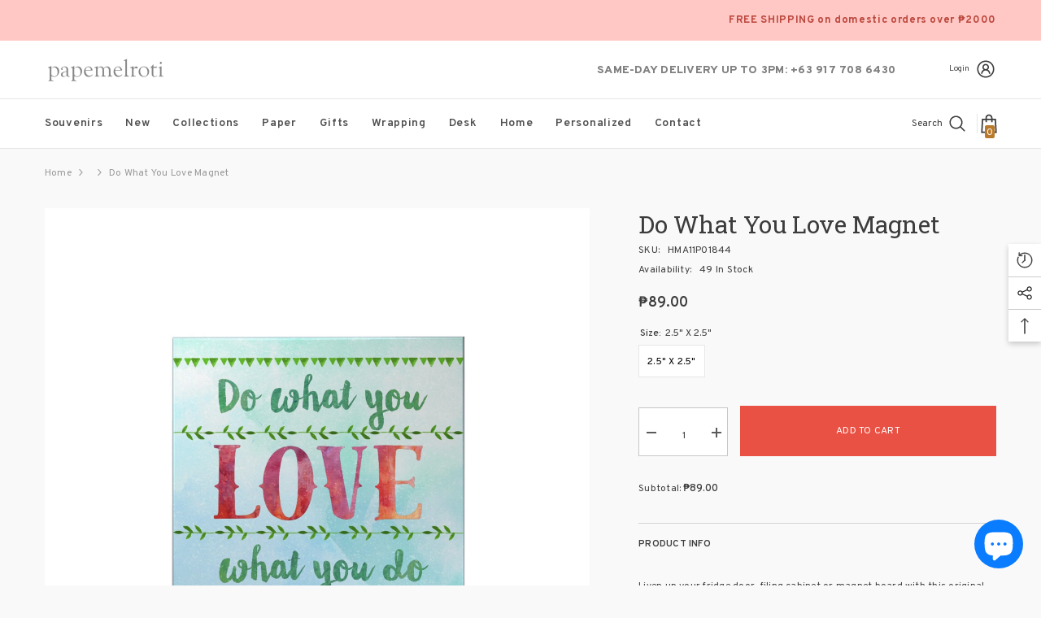

--- FILE ---
content_type: text/html; charset=utf-8
request_url: https://papemelroti.com/en-us/products/do-what-you-love-magnet?view=ajax_recently_viewed&_=1769525486078
body_size: -180
content:


<div class="item">
  <a class="first-info" href="/en-us/products/do-what-you-love-magnet" data-mobile-click><svg aria-hidden="true" focusable="false" data-prefix="fal" data-icon="external-link" role="img" xmlns="http://www.w3.org/2000/svg" viewBox="0 0 512 512" class="icon icon-external-link"><path d="M440,256H424a8,8,0,0,0-8,8V464a16,16,0,0,1-16,16H48a16,16,0,0,1-16-16V112A16,16,0,0,1,48,96H248a8,8,0,0,0,8-8V72a8,8,0,0,0-8-8H48A48,48,0,0,0,0,112V464a48,48,0,0,0,48,48H400a48,48,0,0,0,48-48V264A8,8,0,0,0,440,256ZM500,0,364,.34a12,12,0,0,0-12,12v10a12,12,0,0,0,12,12L454,34l.7.71L131.51,357.86a12,12,0,0,0,0,17l5.66,5.66a12,12,0,0,0,17,0L477.29,57.34l.71.7-.34,90a12,12,0,0,0,12,12h10a12,12,0,0,0,12-12L512,12A12,12,0,0,0,500,0Z"></path></svg>
            <img srcset="//papemelroti.com/cdn/shop/products/do_what_you_love_HMA11P01844_04814e5b-578c-482d-bf07-5d197edc08b4.jpg?v=1571608995" src="//papemelroti.com/cdn/shop/products/do_what_you_love_HMA11P01844_04814e5b-578c-482d-bf07-5d197edc08b4.jpg?v=1571608995" alt="Do What You Love Magnet" loading="lazy" class="motion-reduce hidden-mobile" sizes="100px"/>
            <a class="hidden-desktop" href="/en-us/products/do-what-you-love-magnet">
              <img srcset="//papemelroti.com/cdn/shop/products/do_what_you_love_HMA11P01844_04814e5b-578c-482d-bf07-5d197edc08b4.jpg?v=1571608995" src="//papemelroti.com/cdn/shop/products/do_what_you_love_HMA11P01844_04814e5b-578c-482d-bf07-5d197edc08b4.jpg?v=1571608995" alt="Do What You Love Magnet" loading="lazy" class="motion-reduce" sizes="100px"/>
            </a></a>
    <div class="second-info">
      <div class="first product-item" data-product-id="160322355209"><a class="product-title link-underline" href="/en-us/products/do-what-you-love-magnet">
                <span class="text">Do What You Love Magnet</span>
        </a>
             <div class="product-price">
        <div class="price ">
    <dl><div class="price__regular"><dd class="price__last"><span class="price-item price-item--regular"><span class=money> ₱89.00 </span></span></dd>
        </div>
        <div class="price__sale"><dd class="price__compare"><s class="price-item price-item--regular"></s></dd><dd class="price__last"><span class="price-item price-item--sale"><span class=money> ₱89.00 </span></span></dd></div>
        <small class="unit-price caption hidden">
            <dt class="visually-hidden">Unit price</dt>
            <dd class="price__last"><span></span><span aria-hidden="true">/</span><span class="visually-hidden">&nbsp;per&nbsp;</span><span></span></dd>
        </small>
    </dl>
</div>

      </div>
      </div>
        <a class="second" href="/en-us/products/do-what-you-love-magnet"></a>
    </div>
</div>